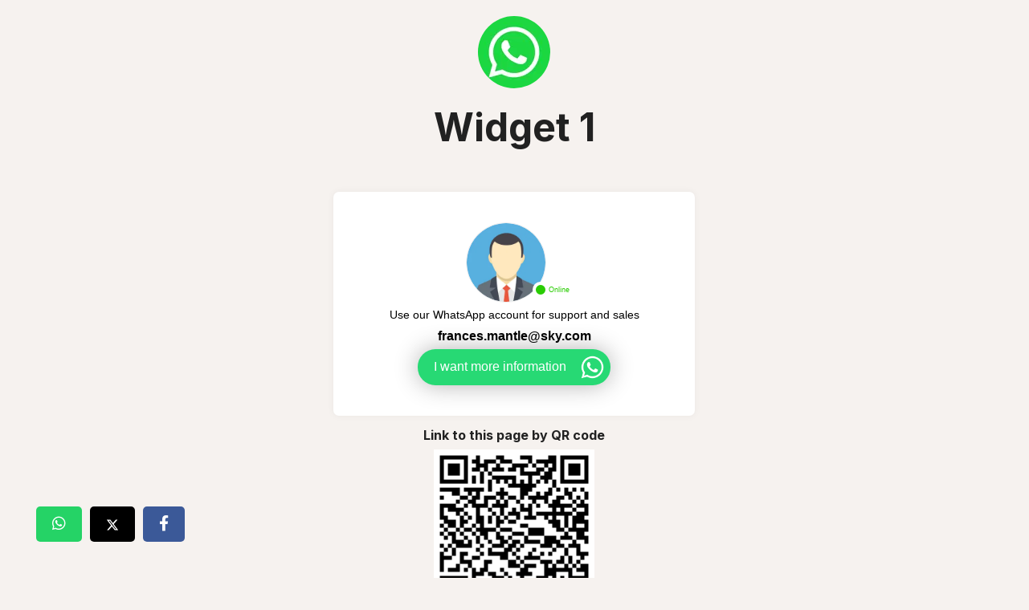

--- FILE ---
content_type: text/html; charset=UTF-8
request_url: https://services.tochat.be/whatsapp-business-directory/15de722d-5eec-43f9-b8cf-d2ad216a654f
body_size: 6133
content:
<!DOCTYPE html>
<html  lang="en"
>
    <head>
        <meta charset="UTF-8">
        <meta name="viewport" content="width=device-width, initial-scale=1.0">



                
            
            <title>WhatsApp Number of Widget 1</title>
                                                <link rel="canonical" href="https://services.tochat.be/whatsapp-business-directory/15de722d-5eec-43f9-b8cf-d2ad216a654f" />
                                        <meta name="description" content="">
        
                                                    <meta property="og:image" content="https://cdn.tochat.be/img/whatsapp-icon.png?width=300">
                                        <meta property="og:url"                content="https://services.tochat.be/whatsapp-business-directory/15de722d-5eec-43f9-b8cf-d2ad216a654f" />
                <meta property="og:type"               content="website" />
        <meta property="og:title"              content="Widget 1" />
        <meta property="og:description"        content="" />
                    <meta name="twitter:card" content="summary_large_image">
<meta name="twitter:title" content="Widget 1">
<meta name="twitter:description" content="">
<meta name="twitter:image" content="https://cdn.tochat.be/img/whatsapp-icon.png?width=300">                                                <link rel="stylesheet" href="/build/8125.905024ab.css"><link rel="stylesheet" href="/build/5691.6b0af2f4.css"><link rel="stylesheet" href="/build/3009.e6b8a51e.css">
                    
    <style>
        .card{
            background:inherit;
            border:0;
        }
        nav, .xccc {
            display: none !important;
        }

        .post, .name {
            font-weight: 200 !important;
        }

        body {
            height: 100%;
            background-color: #f6f2ef;
            background-repeat: repeat, no-repeat, no-repeat;
            background-size: 100px 100px, cover, cover;
            background-position: top left, center center, bottom center;
            background-attachment: fixed, fixed, fixed;
        }

        .myfooter {
            display: none;
        }

        .chatwith-person-big-person.svelte-1m2ks8y .singleperson .avatar .image-wrapper .avatar-pic {
            height: 100px;
            width: 100px;
            object-fit: cover;
        }

        .persondata > div:first-child {
        }

        .labels {
            visibility: hidden;
        }

        .default-landing-footer {
            display: flex;
            justify-content: center;
            align-items: center;
            min-height: 50px;
            margin-top: 20px;
            padding-left: 10px;
            padding-right: 10px;
            padding-bottom: 20px;
            padding-top: 20px;
        }

        .default-landing-legal {
            text-align: center;
        }

        .default-landing-content > * {
            font-weight: 400 !important;
            color: #212121;
        }

        .default-landing-description {
            max-width: 800px;
            margin-left: auto;
            margin-right: auto;
            text-align: center;
            font-size: 18px;
            padding-bottom: 20px;
        }


        /* LIST ELEMENTS STYLE PERSONALIZATION */

        p {
            /*   text-align: left;*/
        }

        .default-landing-description > ul {
            display: block;
            text-align: left;
            margin: 0 auto;
            padding-left: 0;
            list-style-position: outside;
            line-height: 2;
            margin-left: 2rem;
            word-break: break-word;
            overflow-wrap: break-word;
            white-space: normal;
        }

        .default-landing-description > ol {
            text-align: left;
            line-height: 2;
            list-style-position: outside;
        }

        .default-landing-description > ol li {
            list-style-type: none;
            counter-increment: item;
            text-indent: -2rem;
            word-break: break-word;
            overflow-wrap: break-word;
            white-space: normal;
        }

        .default-landing-description > ol li:before {
            content: counter(item);
            margin-right: 5px;
            font-size: 90%;
            vertical-align: middle;
            line-height: 2;
            background-color: #FAFAFA;
            color: #181818;
            font-weight: bold;
            padding: 3px 8px;
            border-radius: 3px;
        }

        #cancel-booking p {
            font-size: 20px;
        }

        

        div.legend div.read-more {
            display: none;
        }

        div.youtube-container{
            width:560px;
            margin: 0 auto;
        }
        div.read-more{
            margin-bottom: 15px;
        }
        @media only screen and (max-width: 560px) {
            div.youtube-container{
                width:100%;
                margin: 0 auto;
            }
        }

        @media only screen and (max-width: 768px) {
            div.legend p {
                display: none;
            }

            div.legend div.read-more {
                display: block;
            }

            div.legend p:first-child {
                display: block;
            }
        }

        @media only screen and ( max-width: 450px ) {

            div.card div.card-body div{
                float:left;
            }
            .default-landing-content h1{
                margin-top:0;
                font-size:25px!important;
                padding-bottom:0!important;
                margin-bottom:0!important;
            }
            .default-landing-content .legend{
                padding-top:15px!important;
            }

        }


    </style>



                
    <style>
        #footerModalTexts{
            text-align:center;
            background-color:rgba(0,0,0,0.8);
            width: 100%;
            padding:10px 0;
        }
        #footerModalTexts a{
            color:white!important;
            text-decoration: none;
            cursor: pointer;
            border:0;
        }
        #footerModalTexts a:hover{
            color:white!important;
            text-decoration: underline;
            cursor: pointer;
        }
        #modalPrivacityTermsCookies div p{
            text-align:left!important;
            color:#000!important;
            text-transform: none!important;

        }
    </style>

        <link rel="stylesheet" type="text/css" href="/css/style.css?yug7x">
        <link rel="stylesheet" type="text/css" href="https://tochat.be/css/style-home.css">
        <link rel="preconnect" href="https://fonts.gstatic.com">
        <link href="https://fonts.googleapis.com/css2?family=Inter:wght@100;200;300;400;500;600;700;800;900&display=swap" rel="stylesheet">

        
        
                                                                                                
                <!-- 2 -->
        






                <script>
            var the_message_cant_be_saved = "The message can not be saved";
            var nowLabel = "Now";
            var addLabel = "Add";
            var deleteLabel = "Delete";
        </script>

<style>
    @media only screen and (max-width: 500px){
        #footerModalTexts{
            font-size: 13px;
        }
    }

    .reviewContainer{
        margin: 20px auto;
        text-align: center;
        max-width:350px;
        width:80%;
        background: white;
        border-radius: 5px;
        padding: 20px 5px;
    }
    div.reviewContainer h3,
    div.reviewContainer h4{
        color:#000;
    }

    #reviewContainer1 a{
        display: inline-block;
        width: 70px; /* Adjust as needed */
        height: 70px; /* Adjust as needed */
        border-radius: 50%;
        text-align: center;
        line-height: 70px; /* Adjust as needed to match height */
        text-decoration: none;
        color:black;
        margin:0 10px;
    }
    #reviewContainer1 a i{
        line-height: inherit;
        vertical-align: middle;
        font-size:40px;
    }
</style>
        
</head>
<body >
            
            <div class="container">
                    <div class="default-landing-content isbee">
            <div class="card" style="width: 100%; margin:auto">
                <div class="card-body">
                    <div class="img text-center">
                        <img class="logoz"
                             style="border-radius: 100px"
                             src="https://cdn.tochat.be/img/whatsapp-icon.png?width=90" width="90" alt="Widget 1" />
                    </div>
                    <h1 class="title-h1 card-title text-center">  Widget 1</h1>
                </div>    
            </div>
           




        

        <div id="legend" class="default-landing-description card-text text-center legend">
            
            <div class="read-more" id="read-more">
                <a href="#" onclick="return readMoreLegend()">read more</a>
            </div>
                    </div>
                                    <div id="contact-us-landing-widgets">

                                    
    
            

                


<div class="agents-container" id="agents-container">
                    <script
                                defer data-active="true" data-widget-type="group"
                name="widgetScript"
                    data-cookie-override="true"
        
        src="https://widget.tochat.be/bundle.js?key=15de722d-5eec-43f9-b8cf-d2ad216a654f"></script>
        <div id="whatapp-people-widget"  style="margin-bottom: 15px"></div>
                                    <div class="qr-container">
                <h2 class="h6">Link to this page by QR code</h2>
                <img style="height: auto;margin: auto;display: block" width="200px"
                    height="200px" title="QR code"
                    src="[data-uri]"/>
            </div>
            </div>


    <style>
        .youtube-container {
            max-width: 560px;
            margin: 0 auto;
        }
        @media (max-width: 768px) {
            .youtube-container {
                max-width: 90vw;
            }
        }
    </style>
                            </div>
                            <div class="d-flex justify-content-center mt-5 block-buttons">
                                    <button type="button" class="btn px-4 p-3 btn-category" style="background-color: #f7f4ff;">
                        <a style="color: black;" class="category-btn" href=/whatsapp-business-directory/c/hospitality>Hospitality</a>
                    </button>
                                            <button type="button" class="btn  px-4 p-3 btn-category" style="background-color: #f7f4ff; color: black;">
                            <a style="color: black;" class="category-btn" href=/whatsapp-business-directory/c/hospitality/united-kingdom>United-kingdom</a>
                        </button>hit
                                                </div>
        
                            
<style>
    .related-businesses {
        text-align: center;
        margin-top: 40px;
        margin-bottom: 20px;
    }

    .related-title {
        font-size: 1.5rem;
        margin-bottom: 20px;
    }

    .related-businesses-list {
        display: flex;
        justify-content: center;
        gap: 20px;
        flex-wrap: wrap;
    }

    .related-business-card {
        background: #fff;
        border: 1px solid #ddd;
        border-radius: 10px;
        padding: 15px;
        max-width: 250px;
        width: 100%;
        box-shadow: 0 2px 4px rgba(0,0,0,0.1);
        text-align: center;
        transition: transform 0.2s ease;

        p{
            text-align: center;
        }
    }

    .related-business-card:hover {
        transform: scale(1.03);
    }

    .related-business-icon {
        max-height: 50px;
        margin-bottom: 10px;
    }

    .related-business-name {
        display: block;
        font-size: 1.1rem;
        margin-bottom: 8px;
        color: #333;
        text-decoration: none;
    }

    .related-business-legend {
        font-size: 0.9rem;
        color: #666;
    }

    /* Responsive */
    @media only screen and (max-width: 600px) {
        .related-businesses-list {
            flex-direction: column;
            align-items: center;
        }
    }
</style>        
                
        <div style="text-align: center; color:#ffffff;" class="labels">
            Category: 
        <a href="https://services.tochat.be/whatsapp-business-directory/c/hospitality">Hospitality</a>
                    | 
            <a href="https://services.tochat.be/whatsapp-business-directory/c/hospitality/united-kingdom">United Kingdom</a>
                    
                
    </div>
            </div>

                    </div>

    

                    
    <script>
    function modalPrivacityTermsCookies(tag){
        document.getElementById("modalPrivacityTermsCookies").classList.add("show");
        var a=document.getElementById(tag).offsetTop - 20;
        document.getElementById("modalPrivacityTermsCookies2").scrollTo(0, a);
        return false;
    }
    function closeModalPrivacityTermsCookies(){
        document.getElementById("modalPrivacityTermsCookies").classList.remove("show");
        return false;
    }
    </script>



    

            <!-- 3 -->
        
    
    <script type="application/ld+json">
    {
        "@context": "https://schema.org",
        "@type": "LocalBusiness",
        "name": "Widget\u00201",
                "telephone": "447738716620",
                        "url": "https\u003A\/\/services.tochat.be\/whatsapp\u002Dbusiness\u002Ddirectory\/15de722d\u002D5eec\u002D43f9\u002Db8cf\u002Dd2ad216a654f"
    }
</script>





        <script>

        if (document.getElementById("legend").children.length <= 2) {
            readMoreLegend();
        }

        function readMoreLegend() {
            document.getElementById('legend').classList.remove("legend");
            document.getElementById("read-more").style.display = 'none';
            return false;
        }
    </script>
                <script>
    function appointmentsRedirectConvertionTracking(){
        return true;
    }
</script>
            <script>
                function review(i){
                    if(i == 1){
                        document.getElementById("reviewContainer2").classList.remove("hide");
                        document.getElementById("reviewContainer1").classList.add("hide");
                        document.getElementById("experience").value='bad';
                    }else if(i == 2){
                        document.getElementById("reviewContainer2").classList.remove("hide");
                        document.getElementById("reviewContainer1").classList.add("hide");
                        document.getElementById("experience").value='normal';
                    }else if(i == 3){
                        document.getElementById("experience").value='good';
                        document.getElementById('formReview').submit();

                    }

                    return false;
                }

            </script>

            <div class="sdfweer">

        <div class="social-links">

            <!-- LinkedIn Share Link -->
            <a href="https://api.whatsapp.com/send?text=https%3A%2F%2Fservices.tochat.be%2Fwhatsapp-business-directory%2F15de722d-5eec-43f9-b8cf-d2ad216a654f" class="share-link whatsapp-share">
                <i class="fab fa-whatsapp"></i>
            </a>

            <!-- Twitter Share Link -->
            <a target="_blank" href="https://twitter.com/intent/tweet?url=https%3A%2F%2Fservices.tochat.be%2Fwhatsapp-business-directory%2F15de722d-5eec-43f9-b8cf-d2ad216a654f" class="share-link twitter-share">
                <svg xmlns="http://www.w3.org/2000/svg" height="16" width="16" viewBox="0 0 512 512" fill="#FFFFFF"><!--!Font Awesome Free 6.5.1 by @fontawesome -
            https://fontawesome.com License - https://fontawesome.com/license/free Copyright 2023 Fonticons, Inc.-->
                    <path d="M389.2 48h70
            .6L305.6
             224.2 487 464H345L233.7 318.6 106.5 464H35.8L200.7 275.5 26.8 48H172.4L272.9 180.9 389.2 48zM364.4 421.8h39.1L151.1 88h-42L364.4 421.8z"/>
                </svg>
            </a>

            <!-- Facebook Share Link -->
            <a target="_blank" href="https://www.facebook.com/sharer/sharer.php?u=https%3A%2F%2Fservices.tochat.be%2Fwhatsapp-business-directory%2F15de722d-5eec-43f9-b8cf-d2ad216a654f"
               class="share-link facebook-share">
                <i class="fab fa-facebook-f"></i>
            </a>


            <!-- Instagram Share Link -->
                                                
            <style>
                /* styles.css */
                .social-links {
                    display: flex;
                    justify-content: center;
                    padding: 20px;
                    margin: 0 20px;
                }

                .share-link {
                    text-decoration: none;
                    color: white !important;
                    padding: 10px 20px;
                    border-radius: 5px;
                    text-align: center;
                    margin: 5px;
                }

                .share-link:hover {
                    opacity: 0.8;
                }

                .whatsapp-share {
                    background-color: #25D366; /* WhatsApp brand color */
                }

                .twitter-share {
                    background-color: #000; /* Replace with X's brand color */
                }

                .facebook-share {
                    background-color: #3b5998;
                }

                .linkedin-share {
                    background-color: #0077b5;
                }

                .instagram-share {
                    background-color: #C13584;
                }

                .share-link i {
                }

                /* Optional: Adjust the size of the icons */
                .share-link .fab {
                    font-size: 1.2em; /* Adjust the size as needed */
                }

                share-link span {
                    margin-left: 8px;
                }

                .sdfweer {
                    position: relative;
                    z-index: 0;
                    left: 0;
                    bottom: 20px;
                    right: 20px;
                    text-align: right
                }

                @media screen and (min-width: 800px) {
                    .sdfweer {
                        position: sticky;
                        z-index: 0;
                        left: 0;
                        bottom: 20px;
                        right: 20px;
                        text-align: right
                    }

                    .social-links {
                        display: flex;
                        justify-content: right;
                        padding: 20px;
                        margin: 0 20px;
                    }
                }
            </style>

        </div>
    </div>

</body>
</html>


--- FILE ---
content_type: text/css
request_url: https://services.tochat.be/css/style.css?yug7x
body_size: 11085
content:
@import "./typography.css";

body {
    font-family: "Inter", sans-serif;
}

.h1,
.h2,
.h3,
.h4,
.h5,
.h6 {
    font-weight: 700;
}

h2,
h3,
h4,
h5,
h6 {
    font-weight: 700;
}

.category-btn:hover {
    text-decoration: none !important;
}

.block-buttons {
    gap: 1em;
}

@media screen and (max-width: 420px) {
    .block-buttons {
        flex-direction: column;
        align-items: center;
        row-gap: 1em;
    }
}

.btn-outline-light:not(:disabled):not(.disabled).active,
.btn-outline-light:not(:disabled):not(.disabled):active,
.show>.btn-outline-light.dropdown-toggle {
    color: blue !important;
    border-color: blue !important;
}

.text-vertical-align {
    width: fit-content !important;
}

/*label.btn {*/
/*    padding: 0 !important;*/
/*}*/

label [for="profile2_needHubspot"],
[for="profile2_needClientify"],
[for="profile2_needZoho"],
[for="profile2_needWhatsappApi"] {
    margin: 0 !important;
    width: fit-content !important;
    margin-left: 10px !important;
    margin-top: 7px !important;
}

#profile2_whatDoYouDo {
    margin-bottom: 10px !important;
}

.btn-group-toggle>.btn,
.btn-group-toggle>.btn-group>.btn {
    margin-bottom: -7px !important;
}

label [for="profile2_needHubspot"]:before,
[for="profile2_needClientify"]:before,
[for="profile2_needZoho"]:before,
[for="profile2_needWhatsappApi"]:before {
    display: none !important;
}

label [for="profile2_needHubspot"]:after,
[for="profile2_needClientify"]:after,
[for="profile2_needZoho"]:after,
[for="profile2_needWhatsappApi"]:after {
    display: none !important;
}

h1 {
    font-size: 48px;
    margin-block-start: 20px;
    margin-block-end: 10px;
}

.h1 {
    font-size: 2.25rem;
}

.h2,
h2 {
    font-size: 1.75rem;
}

.h3,
h3 {
    font-size: 1.5rem;
}

.container,
.container-md,
.container-sm {
    max-width: 1140px;
}

.btn {
    cursor: pointer;
}

.navbar {
    box-shadow: none;
    /* border-bottom: 1px solid #00bcbe;*/
    padding: 15px 15px;
}

.navbar-light .navbar-nav .nav-link {
    border: 0;
    color: #661aff;
}

/*
.navbar .nav-item:before {
    content: "|";
    display: inline-block;
    float: left;
    font-size: 12px;
    position: relative;
    top: 10px;
    color: #bbb;
}
*/

.navbar .nav-item:first-child:before {
    display: none;
}

button.navbar-toggler {
    padding: 0;
    border: 0;
    margin: 0;
}

span.navbar-toggler-icon {
    color: #661aff;
    font-size: 30px;
}

nav.nav.tabs ul {
    display: flex;
    justify-content: space-around;
    width: 97%;
    padding: 0;
    list-style: none;
    flex-flow: nowrap row;
    margin: 0 auto;
    align-items: flex-end;
}

nav.nav.tabs ul li {
    width: 100%;
    margin: 0 2px;
}

nav.nav.tabs ul li a {
    background: #eee;
    border: 1px solid #efeff2;
    border-bottom: 1px solid #efeff2;
    display: block;
    width: 100%;
    text-align: center;
    padding: 7px;
    -webkit-border-top-left-radius: 7px;
    -webkit-border-top-right-radius: 7px;
    -moz-border-radius-topleft: 7px;
    -moz-border-radius-topright: 7px;
    border-top-left-radius: 7px;
    border-top-right-radius: 7px;
    font-weight: 500;
    z-index: 1;
    position: relative;
    top: 1px;
}

nav.nav.tabs ul li a:hover {
    text-decoration: none;
}

nav.nav.tabs ul li:not(.active) a:hover {
    background: #ddd;
}

nav.nav.tabs ul li.active a {
    background: #fff;
    border: 1px solid #efeff2;
    border-bottom: 1px solid #fff;
}

.navbar .nav-item.hubspot-item:before {
    display: none;
}

.navbar-nav .nav-link.hubspot-btn {
    border: 1px solid;
    padding: 2px 9px;
    font-size: 12px;
    border-radius: 15px;
    margin-top: 8px;
    color: #fff;
    margin-left: 7px;
    display: table;
}

.navbar-nav .nav-link.hubspot-btn.off {
    border: 1px solid #ccc;
    color: #ccc;
}

.navbar-nav .nav-link.hubspot-btn.on {
    background: #00bcbe;
    border: 1px solid #00bcbe;
}

.button-wrapper {
    position: sticky;
    top: 0;
    background: #fafafa;
    z-index: 4;
    padding: 0.5em 0;
    display: flex;
    width: 100%;
    justify-content: flex-end;
}

.btn-green {
    background: #36c45b;
    border: #36c45b;
}

.navbar-collapse {
    padding: 1em 0;
}

@media (max-width: 1024px) {
    nav.nav.tabs ul {
        justify-content: flex-start;
    }

    nav.nav.tabs ul li {
        width: auto;
    }
}

/*@media (max-width: 768px) {*/
/*    #tabs {*/
/*        height: auto;*/
/*        !* max-height: 0px;*/
/*        overflow: hidden; *!*/
/*        transition: max-height 0.5s cubic-bezier(0, 1, 0, 1);*/
/*    }*/

/*    #tabs.show {*/
/*        max-height: 1000px;*/
/*        transition: max-height 1s ease-in-out;*/
/*    }*/

/*    nav.nav.tabs ul {*/
/*        flex-flow: wrap column;*/
/*        justify-content: flex-start;*/
/*        align-items: flex-start;*/
/*        margin-bottom: 1em;*/
/*    }*/

/*    nav.nav.tabs ul li {*/
/*        width: 100%;*/
/*    }*/

/*    nav.nav.tabs ul li a {*/
/*        text-align: left;*/
/*        border-radius: 0;*/
/*        border: 1px solid #ccc;*/
/*        border-bottom: 0;*/
/*    }*/

/*    nav.nav.tabs ul li:last-child a {*/
/*        border-bottom: 1px solid #ccc;*/
/*    }*/

/*    nav.nav.tabs ul li.active a {*/
/*        color: #fff;*/
/*        background: #00bcbe;*/
/*        border-bottom: 0;*/
/*        border: 1px solid #00bcbe;*/
/*    }*/
/*}*/

@media (max-width: 600px) {
    nav.nav.tabs ul li {
        margin: 0 1px;
    }

    nav.nav.tabs ul li a {
        padding: 5px 10px;
    }
}

.disimage {
    height: 64px;
    width: 64px;
    border-radius: 100px;
    margin-top: 15px;
    display: block;
}

/* Data grid container */
.data-grid-container {
    align-items: center;
}

.form-check {
    padding: 0;
}

.form-check-input {
    visibility: hidden;
    display: none;
}

.form-check-input+label {
    border: 1px solid #ccc;
    padding: 5px 20px;
    border-radius: 20px;
    cursor: pointer;
    font-weight: 500;
}

.form-check-input:checked+label {
    background: #00bcbe;
    border: 1px solid #00bcbe;
    color: #fff;
}

.form-check-input:checked+label:before {
    content: "\f058";
    font-family: Font Awesome\5 Free;
    display: block;
    float: left;
    margin-right: 7px;
    font-weight: 900;
}

/*
.tabs-wrapper {
    border: 1px solid #ccc;
    padding: 25px;
    border-radius: 5px;
    margin-bottom: 5em;
        background: #fff
}
*/

.tabs-wrapper {
    border: 1px solid #efeff2;
    padding: 25px;
    border-radius: 15px;
    background: #ffffff;
    margin-bottom: 2px;
    position: relative;
    overflow-y: scroll !important;
}

.tabs-wrapper tr:first-child td {
    border-top: 0;
}

.knowledge-container {
    /* padding-block */
}

.blk span.edit a {
    color: #00bcbe;
}

.blk:before {
    content: "\f0b2";
    font-family: Font Awesome\5 Free;
    display: block;
    float: left;
    margin-right: 7px;
    font-weight: 900;
    border-right: 1px solid #ccc;
    padding-right: 7px;
}

.img-wrapper {
    width: 60px;
    height: 60px;
    display: flex;
    justify-content: center;
    align-items: center;
    overflow: hidden;
    border-radius: 50%;
}

.img-wrapper img {
    height: 100%;
    width: auto;
    max-width: inherit;
}

select#clicker {
    border: 1px solid #ccc;
    border-radius: 3px;
    padding: 7px 5px 9px;
}

div.send {
    margin-top: 10px;
}

.addbtn {
    margin: 20px 0;
}

button.tooltip-btn {
    border: 0;
    background: transparent;
    color: #00bcbe;
    position: absolute;
    top: 38px;
    right: 20px;
}

.help-tooltip {
    position: absolute;
    background: rgba(0, 0, 0, 0.5);
    color: #fff;
    border-radius: 5px;
    padding: 5px 10px;
    font-size: 0.8em;
    right: 15px;
    top: 70px;
    opacity: 0;
    visibility: hidden;
    transition: opacity 0.25s ease-in-out;
    -moz-transition: opacity 0.25s ease-in-out;
    -webkit-transition: opacity 0.25s ease-in-out;
}

.help-tooltip:before {
    content: "";
    height: 0;
    border-left: 7px solid transparent;
    border-right: 7px solid transparent;
    border-bottom: 7px solid rgba(0, 0, 0, 0.5);
    top: -7px;
    position: absolute;
    right: 12px;
}

button.tooltip-btn:hover+.help-tooltip,
.help-tooltip:hover {
    opacity: 1;
    visibility: visible;
    transition: opacity 0.25s ease-in-out;
    -moz-transition: opacity 0.25s ease-in-out;
    -webkit-transition: opacity 0.25s ease-in-out;
}

input#whatsapp_number,
input#business_buttonMessage,
input#business_name,
input#business_widgetMessage {
    padding-right: 2.2em;
}

.btn-big {
    font-weight: bold;
    font-size: 1.2em;
    display: block;
    max-width: 390px;
    margin-bottom: 0;
}

.radio-button-wrapper {
    display: flex;
    justify-content: center;
    flex-flow: wrap;
}

.radio-button-wrapper .form-group {
    width: auto;
    float: left;
    margin-right: 30px;
}

.create-widget {
    margin-bottom: 2em;
}

.create-widget .form-group+small {
    margin-top: -13px;
    position: relative;
    display: block;
    margin-bottom: 15px;
    color: #999;
}

.btn-featured {
    background-color: #c1355d;
    border-color: #c1355d;
}

.btn-featured:hover {
    background: #999;
    border-color: #999;
}

.vueupload .form-items {
    width: 100%;
    border-bottom: 1px solid #ccc;
    float: left;
    padding-bottom: 2em;
    margin-bottom: 2em;
}

.vueupload .form-items h3 {
    font-size: 1.4em;
    font-weight: 700;
}

.addbtn {
    float: left;
    margin-right: 20px;
}

.vueupload .addbtn+.send {
    margin: 20px 0;
}

.bg-danger {
    background-color: #ffdddd !important;
    color: #e52121 !important;
}

.color-blue {
    color: #00bcbe;
}

.vich-image img {
    width: 200px;
    height: auto;
    margin-top: 10px;
    border: 1px solid #6fb7bc;
}

.button-header {
    color: #fff;
    background-color: #00bcbe;
    border-color: #00bcbe;
    border-radius: 50px;
    font-weight: bold;
    margin-left: 1.5em;
}

.button-header:hover {
    background-color: #999;
    border-color: #999;
    color: #fff;
}

form#form-login .form-wrapper,
form[name="profile"] {
    padding: 1.5em;
    margin: 1em 0;
    display: table;
    border-radius: 1px;
    box-shadow: none !important;
    width: 100%;
}

form[name="profile"] fieldset {
    border: 1px solid #e4e4e4;
    background: #fff;
    padding: 1em;
}

form[name="profile"] fieldset h4 {
    background: #eee;
    padding: 1em;
    font-size: 0.9em;
    font-weight: normal;
    color: #000;
}

form[name="profile"] .form-check.check-full {
    width: calc(100% - 124px);
}

form[name="profile"] button#profile_Submit {
    background: #661aff;
    border: 1px solid #661aff;
    display: table;
    margin: 1rem auto 0;
}

form[name="profile"] button#profile_Submit:hover {
    background: #999;
    border-color: #999;
}

@media (min-width: 992px) {
    .navbar-expand-lg {
        flex-flow: row wrap;
    }
}

@media (max-width: 991px) {
    .button-header {
        margin-left: 0;
    }

    .header-wrapper {
        width: 100%;
    }
}

@media (max-width: 576px) {
    .button-header {
        font-size: 13px;
        padding: 0.45em 0.75em;
    }
}

table a.btn.btn-primary {
    color: #5d5d5d;
    padding: 0.65em 1.25em 0.75em 1.25em;
    background: #efeff3;
    border-radius: 2em;
    font-size: 0.9em;
    border: 0;
}

table a.btn.btn-primary:hover {
    background: #d3d3d3;
}

.navbar-brand img {
    max-height: 50px;
}

/*table tr:last-child a.btn-primary {*/
/*    background: #661aff!important;*/
/*    color: #fff;*/
/*    padding: .375rem .75rem;*/
/*    font-size: 1rem;*/
/*    line-height: 1.5;*/
/*    border-radius: .25rem;*/
/*}*/

.table td {
    background: #ffffff;
    margin-bottom: 2px;
    border-bottom: 2px solid #fafafa;
    vertical-align: middle;
}

@media (max-width: 991px) {
    .table tr td:nth-of-type(6):not(.single-campaign-form td) {
        display: none;
    }
}

@media (max-width: 767px) {

    .table tr td:nth-of-type(2):not(.single-campaign-form td):not(.single-campaign-form td),
    .table tr td:nth-of-type(3):not(.single-campaign-form td):not(.single-campaign-form td),
    .table tr td:nth-of-type(4):not(.single-campaign-form td):not(.single-campaign-form td),
    .table tr td:nth-of-type(6):not(.single-campaign-form td):not(.single-campaign-form td),
    .table tr td:nth-of-type(7):not(.single-campaign-form td):not(.single-campaign-form td) {
        display: none;
    }
}

@media (max-width: 567px) {

    .table tr td:nth-of-type(2):not(.single-campaign-form td),
    .table tr td:nth-of-type(3):not(.single-campaign-form td),
    .table tr td:nth-of-type(4):not(.single-campaign-form td),
    .table tr td:nth-of-type(6):not(.single-campaign-form td),
    .table tr td:nth-of-type(7):not(.single-campaign-form td) {
        display: none;
    }

    .tabs-wrapper {
        padding: 20px;
    }

    .tabs-wrapper>h5.mt-3 {
        display: none;
    }

    .tabs-wrapper canvas#myChart {
        display: none !important;
    }

    .tabs-wrapper>.benchmark-container {
        display: none;
    }
}

/*.backend .table tr:last-child td {*/
/*	background: transparent!important;*/
/*}*/

.stipe-payment-page .container {
    margin-top: 3rem;
}

/** nuevo menu **/

body.backend {
    background: #fafafa;
}

.user-navbar {
    background: #fff;
    margin-bottom: 1em;
    -webkit-box-shadow: 0px 0px 7px 0px rgb(0 0 0 / 25%);
    -moz-box-shadow: 0px 0px 7px 0px rgba(0, 0, 0, 0.25);
    box-shadow: 0px 0px 7px 0px rgb(0 0 0 / 25%);
    padding: 0.5em 15px;
}

.user-navbar .container {
    display: block;
}

.user-navbar .navbar-brand {
    margin: 0;
}

.user-navbar .navbar-brand img {
    width: 100%;
}

.user-navbar .navbar-brand img.img-fluid.logo-chatwith {
    width: 40px;
}

.user-navbar ul.menu-header {
    padding: 0;
    list-style: none;
    margin: 0;
}

.user-navbar ul.menu-header li.nav-item a.nav-link {
    font-size: 0.85em;
    white-space: nowrap;
    color: #a1a1a1;
    display: flex;
    align-items: center;
    padding: 0.5rem;
    position: relative;
}

.user-navbar ul.menu-header li.nav-item a.nav-link:hover {
    color: #4d4d4d;
}

.user-navbar ul.menu-header li.nav-item a.nav-link:hover:after {
    content: "";
    border-bottom: 3px solid #661aff;
    width: 100%;
    position: absolute;
    bottom: -16px;
    left: 0;
}

.user-navbar ul.menu-header li.nav-item a.nav-link img {
    margin-right: 0.5em;
}

.user-navbar .btn-premium-account {
    background: #f9eacb;
    color: #661aff;
    padding: 0.5em 1.5em;
    border-radius: 50px;
    font-size: 0.8em;
}

.user-navbar .btn-premium-account:hover {
    background: #e9d7b3;
}

.user-navbar .btn-premium-account.is-premium {
    background: #e7ecfc;
}

.user-navbar .btn-premium-account.is-premium:hover {
    background: #c0cbed;
}

.user-navbar .user-wrapper:hover {
    text-decoration: none;
    cursor: pointer;
}

.user-navbar .user-wrapper i {
    color: #4d4d4d;
    margin-top: 3px;
}

.user-navbar .user-wrapper.on i {
    transform: rotate(180deg);
    position: relative;
}

.user-navbar .user-wrapper.on i:before {
    top: -7px;
    position: relative;
}

.account-container {
    position: relative;
}

.user-navbar span.account-label {
    width: 100%;
    display: block;
    color: #4d4d4d;
    font-weight: bold;
    font-size: 0.85em;
    line-height: 1.3em;
}

.user-navbar span.account-email {
    display: block;
    width: 100%;
    font-size: 0.8em;
    line-height: 1.3em;
    max-width: 150px;
    overflow: hidden;
}

div#user-submenu {
    position: absolute;
    background: #fff;
    top: 57px;
    width: 230px;
    height: auto;
    max-height: 0px;
    overflow: hidden;
    opacity: 0;
    -webkit-transition: all 0.5s ease-in-out;
    -moz-transition: all 0.5s ease-in-out;
    -ms-transition: all 0.5s ease-in-out;
    -o-transition: all 0.5s ease-in-out;
    transition: all 0.5s ease-in-out;
    -webkit-box-shadow: 0px 0px 8px 0px rgb(128 128 128 / 15%);
    -moz-box-shadow: 0px 0px 8px 0px rgba(128, 128, 128, 0.15);
    box-shadow: 0px 0px 8px 0px rgb(128 128 128 / 15%);
    border-radius: 4px;
    right: 0;
    z-index: 7;
}

div#user-submenu.show {
    max-height: 1500px;
    opacity: 1;
    -webkit-transition: all 0.5s ease-in-out;
    -moz-transition: all 0.5s ease-in-out;
    -ms-transition: all 0.5s ease-in-out;
    -o-transition: all 0.5s ease-in-out;
    transition: all 0.5s ease-in-out;
}

div#user-submenu ul.submenu {
    padding: 0;
    list-style: none;
}

div#user-submenu ul.submenu li.nav-item {
    border-bottom: 2px solid #fbfbfb;
    font-size: 0.9em;
    margin: 0;
}

div#user-submenu ul.submenu li.nav-item a.nav-link {
    color: #5d5d5d;
    padding: 0.85rem 1rem;
}

div#user-submenu ul.submenu li.nav-item a.nav-link:hover {
    color: #661aff;
}

div#user-submenu ul.submenu li.nav-item-message {
    padding: 5px;
}

div#user-submenu ul.submenu li.nav-item-message .nav-link {
    background: #f9eacb;
    padding: 1.25em 0.85em;
    font-size: 0.75em;
}

div#user-submenu ul.submenu li.nav-item-message.is-premium .nav-link {
    background: #e8edfd;
}

div#user-submenu ul.submenu li.nav-item.account-process {
    color: #5d5d5d;
    padding: 0.85rem 1rem;
    display: flex;
    flex-direction: column;
}

.account-process span.text {
    font-size: 0.65em;
    margin-bottom: 0.25em;
    width: 100%;
    color: #4d4d4d;
}

.account-process span.process-bar {
    width: 100%;
    border: 1px solid #eee;
    float: left;
    margin-bottom: 2px;
    padding: 2px;
    height: 12px;
    border-radius: 7px;
    overflow: hidden;
    position: relative;
}

.account-process span.process-bar:after {
    content: "";
    height: 6px;
    background: #f79999;
    position: absolute;
    top: 2px;
    border-radius: 6px;
    width: 20px;
    left: 2px;
}

.account-process.medium span.process-bar:after {
    width: calc(50% - 4px);
    background: #f7e299;
}

.account-process.full span.process-bar:after {
    width: calc(100% - 4px);
    background: #b6f799;
}

.user-wrapper .account-process {
    display: flex;
    position: relative;
}

.user-wrapper .account-process span.process-bar {
    width: 18px;
    height: 16px;
    border-radius: 15px;
    margin-left: 3px;
}

.user-wrapper .account-process span.process-bar:after {
    width: calc(100% - 4px);
    height: 10px;
}

.user-wrapper .account-process.full {
    display: none;
}

@media (max-width: 1024px) {
    .user-navbar ul.menu-header li.nav-item a.nav-link {
        padding: 0.5em 1.5em;
    }

    .user-navbar ul.menu-header li.nav-item a.nav-link span {
        display: none;
    }

    .user-navbar ul.menu-header li.nav-item a.nav-link img {
        margin: 0;
    }
}

@media (max-width: 992px) {
    .user-navbar span.account-email {
        max-width: 100px;
    }
}

@media (max-width: 768px) {
    .user-wrapper .account-process span.process-bar {
        position: absolute;
        left: -22px;
        background: #fff;
        bottom: -36px;
        width: 16px;
    }

    .user-navbar ul.menu-header li.nav-item a.nav-link {
        padding: 0.5em 0.75em;
    }

    .user-navbar .navbar-brand img.img-fluid {
        max-width: 125px;
    }
}

@media (max-width: 576px) {
    .user-navbar .btn-premium-account {
        font-size: 0.7em;
    }
}

/* upgrade plan */

h1.title-page {
    font-size: 3.5em;
    font-weight: 700;
    border: 0;
}

.box-wrapper-shadow {
    padding: 3em;
    background: #fff;
    border-radius: 5px;
    -webkit-box-shadow: 0px 0px 7px 0px rgb(0 0 0 / 5%);
    -moz-box-shadow: 0px 0px 7px 0px rgba(0, 0, 0, 0.5);
    box-shadow: 0px 0px 7px 0px rgb(0 0 0 / 5%);
}

.color-dark {
    color: #212121;
}

.disabled-text {
    color: #a5a5a5;
}

.btn-full {
    width: 100%;
    font-size: 1.15em;
}

.bg-purple {
    background-color: #661aff !important;
}

.text-purple {
    color: #661aff !important;
}

.border-purple {
    border-color: #661aff !important;
}

.btn.bg-purple:hover {
    background-color: #a5a5a5 !important;
}

.btn.border-purple:hover {
    border-color: #a5a5a5 !important;
}

.btn {
    padding: .5em 1.25em;
    border-radius: .5em;
    font-weight: bold;
}

.btn-primary {
    color: #fff;
    background-color: #661aff;
    border-color: #661aff;
}

.btn-primary.btn-outline-primary {
    color: #fff;
    background-color: transparent;
    border-color: #661aff;
    color: #661aff;
}

.btn-primary:hover,
.btn-primary:active,
.btn-primary:visited {
    color: #fff !important;
    /* background-color: #999; */
    background-color: rgba(102, 26, 255, 0.9) !important;
    /* border-color: #999; */
    border-color: rgba(102, 26, 255, 0.9) !important;
}

.btn-secondary {
    background: transparent;
    border: 1px solid;
    color: #661aff;
    border-color: #661aff;
}

.btn-secondary:hover {
    background: #661aff;
    color: #fff;
}

.btn-primary .new-tag,
.btn-secondary .new-tag {
    top: -5px;
    right: -5px;
}

.btn-delete {
    background: #f67367;
    color: #fff;
}

.btn-delete:hover {
    background: #e75446;
    color: #fff;
}

span.or {
    color: #dad9d9;
    text-align: center;
    width: 100%;
    position: relative;
    display: block;
}

span.or span.text {
    background: #fff;
    z-index: 0;
    position: relative;
    padding: 0.5em;
}

span.or:before {
    content: "";
    width: 100%;
    display: block;
    position: absolute;
    border-bottom: 1px solid;
    top: 12px;
}

@media (max-width: 768px) {
    .mobile-border-0 {
        border: 0 !important;
    }

    h1.title-page {
        font-size: 2.5em;
    }

    .box-wrapper-shadow {
        padding: 1.5em;
    }
}

/** MENU WIDGET **/

.menu-widget-wrapper {
    border-bottom: 5px solid #eff0f0;
    border-image: linear-gradient(#eff0f0, #fafafa00) 90;
}

.menu-widget li {
    margin-bottom: -2px;
    margin-right: 1em;
}

.menu-widget li a {
    display: block;
    padding: 1em 0.75em;
    color: #54585c;
    border-bottom: 2px solid transparent;
    position: relative;
    cursor: pointer;
    font-size: 14px;
}

.menu-widget li.back {
    margin-right: 0;
}

.menu-widget li.back a {
    margin-left: -48px;
    border: 0;
    border-radius: 25px;
    line-height: 38px;
    padding: 0;
    width: 38px;
    text-align: center;
    margin-top: 10px;
}

.menu-widget li.back a:hover {
    background: #661aff;
    color: #fff;
}

.menu-widget li a:hover {
    text-decoration: none;
    color: #2b3034;
    border-bottom-color: #2b3034;
}

.menu-widget li.active a,
.menu-widget li a.active {
    font-weight: 600;
    color: #2b3034;
    /*    border-bottom-color: #2b3034;*/
}

.menu-widget li a .circ {
    width: auto;
    height: 20px;
    background: #34b576;
    color: #fff;
    position: relative;
    padding: 2px 6px 1px;
    border-radius: 100px;
    font-size: 11px;
    z-index: 10;
    display: inline-block;
    margin-left: 0.35em;
    min-width: 20px;
    text-align: center;
    top: auto;
    right: auto;
}

.menu-widget li a .on {
    background: #34b576;
    height: 18px;
    min-width: 10px;
    margin-left: 0;
    font-size: 9px;
}

.menu-widget li a .off {
    background: #cccccc;
    height: 18px;
    min-width: 10px;
    margin-left: 0;
    font-size: 9px;
}

.menu-widget {
    justify-content: space-between;
    align-items: center;
    margin: 0;
    gap: 10px;
}

.menu-widget li {
    padding-left: 5px;
    padding-right: 5px;
}

.menu-widget li.active {
    background: rgb(239, 240, 240);
    border-top-left-radius: 10px;
    border-top-right-radius: 10px;
}

.menu-widget li a {
    padding-left: 0px;
    padding-right: 0px;
}

ul.buttons li {
    margin-left: 0.5em;
}

ul.buttons li a.button {
    color: #5d5d5d;
    padding: 0.65em 1.25em 0.75em 1.25em;
    background: #efeff3;
    border-radius: 2em;
    font-size: 0.9em;
    cursor: pointer;
}

ul.buttons li a.button .icon {
    width: 20px;
    margin-right: 0.25em;
}

ul.buttons li a.button:hover {
    color: #2b3034;
    text-decoration: none;
}

ul.buttons li a.button.button-transparent {
    background: transparent;
}

img#imgWhatsappIcon,
#modalWhatsappIcon div.choose li a img {
    background-color: #1cd741;
}

#easyWellcome,
#modalBackgroundImage,
#modalBanner,
#modalPreview,
#modalReturningBanner,
#modalWhatsappIcon,
#modalIcon,
#modalPrivacityTermsCookies,
#modalLink,
#modalCodeAgent,
#modalCallback,
#modalCallbackCampaign,
#modalEditAudienceName,
#modalCode1,
#modalCode {
    position: fixed;
    width: 100%;
    height: 100%;
    z-index: 100;
    top: 0;
    left: 0;
    align-items: center;
    justify-content: center;
    display: flex;
    -webkit-transition: all 0.5s ease-in-out;
    -moz-transition: all 0.5s ease-in-out;
    -ms-transition: all 0.5s ease-in-out;
    -o-transition: all 0.5s ease-in-out;
    transition: all 0.5s ease-in-out;
    overflow: hidden;
    opacity: 0;
    visibility: hidden;
}

#modalBackgroundImage {
    padding-top: 0;
}

#modalBackgroundImage div.code-wrapper {
    min-width: 70vw;
    min-height: 70vh;
    padding-bottom: 30px;
}




#easyWellcome.show,
#modalPreview.show,
#modalBackgroundImage.show,
#modalBanner.show,
#modalReturningBanner.show,
#modalWhatsappIcon.show,
#modalIcon.show,
#modalPrivacityTermsCookies.show,
#modalLink.show,
#modalCallback.show,
#modalCallbackCampaign.show,
#modalEditAudienceName.show,
#modalCode1.show,
#modalCode.show,
#modalCodeAgent.show {
    opacity: 1;
    visibility: visible;
    -webkit-transition: all 0.5s ease-in-out;
    -moz-transition: all 0.5s ease-in-out;
    -ms-transition: all 0.5s ease-in-out;
    -o-transition: all 0.5s ease-in-out;
    transition: all 0.5s ease-in-out;
    z-index: 999999;
}

#modalPrivacityTermsCookies.show {
    background: rgba(0, 0, 0, 0.8);
}

.code-wrapper {
    max-width: 550px;
    background: #fff;
    padding: 1em 2em;
    width: 95%;
    -webkit-box-shadow: 0px 10px 50px 0px rgba(0, 0, 0, 0.25);
    -moz-box-shadow: 0px 10px 50px 0px rgba(0, 0, 0, 0.25);
    box-shadow: 0px 4px 4px rgba(0, 0, 0, 0.25);
    border-radius: 5px;
    position: relative;
}

.close-modal,
#close-modal {
    position: absolute;
    right: 15px;
    top: 10px;
    border-radius: 0.25em;
    cursor: pointer;
}

#easyWellcome div p {
    font-size: 16px;
}

span#copiedKeyNumber,
span#copiedAgent,
span#copied {
    display: table;
    margin: auto;
    margin-top: -10px;
    font-size: 0.75em;
    color: green;
    opacity: 0;
    -webkit-transition: all 0.5s ease-in-out;
    -moz-transition: all 0.5s ease-in-out;
    -ms-transition: all 0.5s ease-in-out;
    -o-transition: all 0.5s ease-in-out;
    transition: all 0.5s ease-in-out;
}

span#copiedKeyNumber.show,
span#copiedAgent.show,
span#copied.show {
    opacity: 1;
    -webkit-transition: all 0.5s ease-in-out;
    -moz-transition: all 0.5s ease-in-out;
    -ms-transition: all 0.5s ease-in-out;
    -o-transition: all 0.5s ease-in-out;
    transition: all 0.5s ease-in-out;
}

ul.buttons li a.button#menu-button {
    font-size: 1.25em;
    padding: 0;
    width: 36px;
    display: block;
    text-align: center;
    line-height: 32px;
    background: #efeff3;
    margin-top: -4px;
}

div#menu-mobile {
    padding: 0;
    background: #fff;
    position: absolute;
    top: 38px;
    -webkit-box-shadow: 0px 0px 8px 0px rgb(128 128 128 / 15%);
    -moz-box-shadow: 0px 0px 8px 0px rgba(128, 128, 128, 0.15);
    box-shadow: 0px 0px 8px 0px rgb(128 128 128 / 15%);
    border-radius: 4px;
    min-width: 200px;
    right: 0;
    height: auto;
    max-height: 0px;
    overflow: hidden;
    opacity: 0;
    -webkit-transition: all 0.5s ease-in-out;
    -moz-transition: all 0.5s ease-in-out;
    -ms-transition: all 0.5s ease-in-out;
    -o-transition: all 0.5s ease-in-out;
    transition: all 0.5s ease-in-out;
    z-index: 6;
    visibility: hidden;
}

div#menu-mobile.on {
    max-height: 1500px;
    opacity: 1;
    -webkit-transition: all 0.5s ease-in-out;
    -moz-transition: all 0.5s ease-in-out;
    -ms-transition: all 0.5s ease-in-out;
    -o-transition: all 0.5s ease-in-out;
    transition: all 0.5s ease-in-out;
    visibility: visible;
    z-index: 6;
}

@media only screen and (max-width: 991px) {
    div#menu-mobile.on {
        z-index: 90;
    }
}

div#menu-mobile .menu-widget li {
    display: block !important;
    border-bottom: 2px solid #eff0f0;
    margin: 0;
}

div#menu-mobile .menu-widget li a {
    padding: 0.75em 1em;
    font-size: 0.9em;
    border: 0;
}

div#menu-mobile .menu-widget li a:hover {
    color: #661aff;
}

@media (max-width: 1400px) {
    .menu-widget li.back {
        margin-right: 1em;
    }

    .menu-widget li.back a {
        margin-left: 0;
    }
}

@media (max-width: 991px) {
    .menu-widget li:not(.back) {
        display: none;
    }
}

/* LISTADO WIDGETS*/

h1.title-page-small {
    font-weight: 500;
    border: 0;
}

a.heading-button {
    font-size: 14px;
}

a.heading-button img {
    max-width: 15px;
    position: relative;
    margin-top: -3px;
}

.widget-wrapper {
    border: 1px solid #efeff2;
    border-radius: 0 0 15px 15px;
    padding: 1.5em 1.5em 1em;
    overflow: hidden;
    height: 100%;
    position: relative;
    background: #fff;
}

.footer-widget-tag {
    margin-top: 1em;
}

.footer-widget-tag .get-code-button {
    background-color: orange;
    color: white;
}



.widget-wrapper h3.widget-title {
    /* font-weight: 500;
    font-size: 1.35em; */
    color: #000;
}

.widget-wrapper h3.widget-title a {
    color: #000;
}

.widget-wrapper p.widget-message {
    color: #999999;
    font-size: 0.85em;
    line-height: 1.25rem;
}

.widget-wrapper .agents .agent {
    display: flex;
    flex-flow: nowrap row;
    align-items: center;
    margin-bottom: 1em;
}

.widget-wrapper .agents .agent .agent-image-link {
    width: 30px;
    height: 30px;
    overflow: hidden;
    border-radius: 15px;
    margin-right: 0.5em;
    display: flex;
    align-items: center;
    justify-content: center;
    border: 1px solid #efeff2;
    background: #fff;
}

.widget-wrapper .agents .agent .agent-image-link img.agent-image {
    height: 100%;
    max-width: initial;
}

.widget-wrapper .agents .agent a {
    color: #000;
    font-size: 0.9em;
    font-weight: 500;
}

.widget-wrapper .agents .agent .agent-image-link+.agent-image-link {
    margin-left: -22px;
}

.get-tag-button,
.get-code-button {
    display: inline-block;
    padding: 5px 15px;
    border-radius: 25px;
    transition: opacity 0.3s ease-in-out;
    width: fit-content;
    text-align: center;
    background-color: #f4f6fd;
    color: rgb(152 105 247);
}

.get-code-button:hover {
    color: rgb(174 141 241);
    text-decoration: none;
    opacity: 0.9;
    cursor: pointer;
}

.footer-widget {
    /*position: absolute;
    bottom: 0;
    width: calc(100% - 3em);*/
    width: 100%;
    border-top: 1px solid #e5e5e5;
    padding: 1em 0;
}

.footer-widget a {
    cursor: pointer;
    font-size: small;
    text-decoration: none;
}

.footer-widget a.draft {
    color: #5d5d5d;
}

.footer-widget a.draft img {
    position: relative;
    top: -2px;
}

.footer-widget .tags {
    margin-top: 0.4rem !important
}

.footer-widget .tags span {
    color: white;
    margin: 0 2px 5px 0;
}

.myNewFooter {
    color: #8e8d8d;
    display: flex;
    flex-direction: column;
    justify-content: center;
    align-items: center;
    gap: 5px;
}

.myNewFooter p {
    padding: 0;
    margin: 0;
}

div.mini-menu {
    position: absolute;
    bottom: 0;
    padding: 0;
    background: #fff;
    /* top: calc(100% + 5px); */
    -webkit-box-shadow: 0px 0px 8px 0px rgb(128 128 128 / 15%);
    -moz-box-shadow: 0px 0px 8px 0px rgba(128, 128, 128, 0.15);
    box-shadow: 0px 0px 8px 0px rgb(128 128 128 / 15%);
    border-radius: 4px;
    width: 180px;
    /* right: 15px; */
    height: auto;
    max-height: 0px;
    overflow: hidden;
    opacity: 0;
    -webkit-transition: all 0.5s ease-in-out;
    -moz-transition: all 0.5s ease-in-out;
    -ms-transition: all 0.5s ease-in-out;
    -o-transition: all 0.5s ease-in-out;
    transition: all 0.5s ease-in-out;
    z-index: 5;
    visibility: hidden;
    margin-left: 75px;
}

div.mini-menu.show {
    max-height: 1500px;
    opacity: 1;
    -webkit-transition: all 0.5s ease-in-out;
    -moz-transition: all 0.5s ease-in-out;
    -ms-transition: all 0.5s ease-in-out;
    -o-transition: all 0.5s ease-in-out;
    transition: all 0.5s ease-in-out;
    visibility: visible;
}

div.mini-menu ul li {
    display: block !important;
    border-bottom: 2px solid #fbfbfb;
    margin: 0;
}

div.mini-menu ul li.nav-item-message {
    background-color: #faf4b4;
}

div.mini-menu ul li.nav-item-message a {
    font-size: 0.75em;
    color: #661aff;
}

div.mini-menu ul li a {
    padding: 0.5em 1em;
    font-size: 0.8em;
    border: 0;
    display: block;
    color: #5d5d5d;
}

div.mini-menu ul li a:hover {
    color: #661aff;
}

div#menu-mobile .menu-widget li:last-child,
div.mini-menu ul li:last-child {
    border-bottom: 0;
}

.widget-wrapper.disabled {
    background: #f3f3f6;
    min-height: 260px;
}

.widget-wrapper.disabled .footer-widget {
    background-color: #fff;
    width: 100%;
    left: 0;
    padding: 1em;
}

.widget-wrapper.disabled h3.widget-title a {
    color: #787879;
}

.widget-wrapper.disabled p.widget-message {
    color: #acacae;
}

/** AGENTS **/

.h1-small {
    padding: 0;
    font-size: 1.5em;
    border: 0;
}

.h1-small+a.back-btn {
    font-size: 0.9em;
}

.agent-item-wrapper {
    background: #ffffff;
    margin-bottom: 2px;
    position: relative;
}

.agent-item-wrapper i.handle:hover {
    cursor: pointer;
}

/*
.agent-item-wrapper:before {
    content: "\f142";
    font-weight: 900;
    font-family: FontAwesome;
    position: absolute;
    color: #ddd;
    margin-left: -5px;
}
*/
.agent-item-wrapper span.agent-phone,
.agent-item-wrapper span.hits,
.agent-item-wrapper span.agent-name {
    font-size: 0.9em;
    color: #303337;
    font-weight: 500;
}

.agent-item-wrapper span.agent-name {
    font-size: 0.9em;
    color: #303337;
    font-weight: 500;
    display: inline-block;
    /*max-width: 7rem;*/
    overflow: hidden;
    /*text-overflow: ellipsis;*/
    white-space: nowrap;
    vertical-align: middle;
}

.agent-submenu a,
.agent-item-wrapper .buttons a {
    font-size: 0.9em;
    color: #5d5d5d;
    padding: 0.4em 0.5em;
    background: #efeff3;
    border-radius: 2em;
    cursor: pointer;
    white-space: nowrap;
    margin-right: 0.5em !important;
}

.agent-submenu a:hover,
.agent-item-wrapper .buttons a:hover {
    color: #2b3034;
    text-decoration: none;
}

.agent-item-wrapper .border-left {
    border-width: 2px;
    border-color: #f6f6f8 !important;
}

.agent-item-wrapper span.agent-name span {
    margin-left: 0.5em;
    color: #b8b9ba;
}

@media (max-width: 767px) {
    .agent-item-wrapper .border-left {
        border: 0 !important;
    }
}

@media (max-width: 576px) {

    .agent-item-wrapper span.agent-phone,
    .agent-item-wrapper span.hits,
    .agent-item-wrapper span.agent-name,
    .agent-item-wrapper span.agent-name,
    .agent-item-wrapper .buttons a {
        font-size: 1.2em;
    }

}

/* .form-group label,
.agent-form label,
.agent-form .enableOptimes legend {
    margin: 1em 0 .25em;
    font-weight: bold;
    color: #262626;
    font-size: .9em;
} */

.form-group {
    margin-bottom: 0.5em;
    clear: left;
}

label[for="business_color"] {
    margin-right: 1em;
    float: left;
}

input[type="color"] {
    -webkit-appearance: none;
    border: none;
    width: 32px;
    height: 32px;
    border: 3px solid #fff;
    padding: 0;
    border-radius: 50%;
    overflow: hidden;
    position: relative;
    -webkit-box-shadow: 0px 0px 5px 0px rgb(0 0 0 / 25%);
    -moz-box-shadow: 0px 0px 5px 0px rgba(0, 0, 0, 0.25);
    box-shadow: 0px 0px 5px 0px rgb(0 0 0 / 25%);
    top: 8px;
    cursor: pointer;
}

input[type="color"]::-webkit-color-swatch-wrapper {
    padding: 0;
}

input[type="color"]::-webkit-color-swatch {
    border: none;
}

label[for="business_color"] {
    margin-right: 20px;
    float: left;
}

.form-check+.form-text {
    margin-top: -8px;
}

fieldset,
fieldset.form-group {
    border: 1px solid #ced4da;
    padding: 1em 1.5em;
    margin: 1em 0;
    border-radius: 0.5em;
    background: transparent;
}

/*
@media only screen and (max-width: 500px) {
    fieldset,
    fieldset.form-group {
        padding-inline: 5px!important;
    }
}

@media screen and (min-width : 768px) and  (max-width : 1184px) {
    fieldset,
    fieldset.form-group {
        padding-inline: 4px!important;
    }
} */

fieldset legend,
fieldset.form-group legend {
    width: auto;
    padding: 0 0.5em;
    font-weight: bold;
    color: #262626;
    font-size: 0.9em;
}

.agent-form small.form-text.text-muted,
.agent-form .form-group+small {
    color: silver !important;
    font-size: 0.8em;
    width: 100%;
    display: block;
    margin: 4px 0;
}

.agent-form #whatsapp_icon_help {
    margin: 0.5em 0 0.25em 0;
}

.agent-form .form-control {
    width: 100%;
    font-size: 16px;
    color: #262626;
    border: 2px solid #e5e5e5;
    border-radius: 0.25rem;
}

.agent-form select.form-control {
    padding: 0.175rem 0.375rem;
}

.w-auto {
    width: 100% !important;
}

.agent-form .enableOptimes label,
.agent-form .enableOptimes legend {
    margin: 0;
}

.custom-file,
.custom-file-input {
    height: 68px;
}

.vich-file a {
    font-size: 14px;
}

.maximum-file-size-p {
    margin-top: 5px;
}

button.tooltip-btn {
    color: #661aff;
    top: 44px;
    right: 20px;
    font-size: 13px;
    padding: 0.25em;
}

.agent-form .upload-field .custom-file label.custom-file-label {
    margin: 0;
}

.form-check-input:checked+label,
.form-check-input+label {
    border-radius: 0;
    border: 0;
    background: transparent;
    font-weight: 500;
    font-size: 0.9em;
    width: auto;
    color: #3d4e5b;
    margin-bottom: 1em;
    padding: 0;
    position: relative;
}

.form-check-input:checked+label:after,
.form-check-input+label:after {
    content: "";
    position: absolute;
    display: block;
    width: 52px;
    height: 28px;
    background: #bbb;
    right: -70px;
    top: -3px;
    border-radius: 20px;
    margin-bottom: 10px;
}

.form-check-input:checked+label:before,
.form-check-input+label:before {
    position: absolute;
    content: "";
    display: block;
    width: 22px;
    height: 22px;
    background: #fff;
    right: -43px;
    z-index: 1;
    top: 0px;
    border-radius: 15px;
    transition: right 0.25s ease-in-out;
    -moz-transition: right 0.25s ease-in-out;
    -webkit-transition: right 0.25s ease-in-out;
}

.form-check-input:checked+label:before {
    right: -74px;
    transition: right 0.25s ease-in-out;
    -moz-transition: right 0.25s ease-in-out;
    -webkit-transition: right 0.25s ease-in-out;
}

.form-check-input:checked+label:after {
    background: #661aff;
}

.custom-file+.form-text.text-muted {
    position: relative;
    margin: 2.25em 0 0;
    font-size: 0.7em;
}

.full-checks .form-check label {
    width: calc(100% - 100px);
}

.agent-form .enableOptimes>div.col-md-12>fieldset.form-group>legend {
    /* display: none; */
}

.agent-form div#whatsapp_optimes {
    padding: 0;
}

.agent-form .optimesx>fieldset {
    border: 1px solid #e4e4e4;
    background: #fff;
}

.btn-update {
    border-radius: 4px;
    padding: 0.75em 2.5em;
}

.agent-form .optimesx>fieldset>div div:first-child,
.agent-form .optimesx>fieldset>div div:last-child {
    width: 100%;
}

.agent-form .optimesx>fieldset>div>* {
    width: 50%;
}

.agent-form .optimesx>fieldset>div>fieldset {
    margin-top: 0.5em;
}

.agent-form .optimesx>fieldset>div>fieldset .form-inline {
    display: flex;
    flex-flow: nowrap row;
    padding: 0;
}

.preview-wrapper {
    border: 2px dashed #87a2fc;
    border-radius: 15px;
    padding: 8em 2em 0;
    background: #f3f3f6;
    position: relative;
    min-height: 500px !important;
    background: url('/img/test-widget-click-here.png') no-repeat;
    background-position: left 10px bottom 10px;
}

.preview-wrapper .btn-refresh {
    position: absolute;
    top: 1em;
    left: 50%;
    background: #fafafa;
    color: #5d5d5d;
    margin-left: -55px;
}

/*.form-check-input:checked + label, .form-check-input + label {*/
/*    width: 0 !important;*/
/*    text-align: center !important;*/
/*}*/

.border-grey {
    border-color: #aaaaaa;
}

.custom-text-color {
    color: #aaa !important;
    font-weight: 600 !important;
    font-size: 1em !important;
}

.border-grey:hover {
    border-color: #aaaaaa;
}

/*@media screen and (max-width: 500px) {*/
/*    .form-check-input:checked + label, .form-check-input + label {*/
/*        width: 26.6rem !important;*/
/*        text-align: center !important;*/
/*    }*/
/*}*/

.preview-wrapper .btn-refresh:hover {
    background: #eeeeee;
}

ul.copy-links {
    display: flex;
    justify-content: space-around;
    padding: 0;
    list-style: none;
    margin: 1.5em 0;
    flex-flow: wrap row;
}

ul.copy-links li {
    margin: 0 1em;
    text-align: center;
    font-size: 0.9em;
}

ul.copy-links li a {
    color: #661aff !important;
    cursor: pointer;
}

ul.copy-links li a:hover {
    color: #666 !important;
}

/****/

.checklist-horizontal div#whats_app_api_configuration_verifyWhatsAppNumber {
    display: flex;
}

.checklist-horizontal label.form-check-label,
.checklist-horizontal+.last .form-check label {
    /* width: auto%; */
    width: auto;
    position: relative;
    padding-right: 64px;
    color: #3d4e5b;
}

.checklist-horizontal label.form-check-label:before,
.checklist-horizontal+.last .form-check label:before {
    right: 26px;
    color: #3d4e5b;
}

.checklist-horizontal label.form-check-label:after,
.checklist-horizontal+.last .form-check label:after {
    right: 0;
    color: #3d4e5b;
}

.checklist-horizontal+.last .form-check .form-check-input:checked+label:before {
    right: -3px;
}

.checklist-horizontal .form-check {
    margin-right: 2em;
    margin-bottom: 1em;
}

.checklist-horizontal .last .form-check {
    margin-right: 0;
}

.checklist-horizontal .form-check-input:checked+label:before {
    right: -3px;
}

form[name="whats_app_api_configuration"] fieldset {
    border: 1px solid #e9e9e9;
    border-radius: 5px;
    padding: 1em 1.5em 0;
    margin-bottom: 2.5em;
}

form[name="whats_app_api_configuration"] legend {
    width: auto;
    font-size: 0.9em;
    font-weight: bold;
    color: #262626;
}

.label-no-margin label {
    margin: 0 !important;
}

@media (max-width: 768px) {

    #whats_app_api_configuration_amountAgents,
    #whats_app_api_configuration_amountAgents+.checklist-horizontal {
        width: 100%;
    }

    ul.buttons li a.button {
        padding: 0.65em 1em 0.75em 1em;
        font-size: 0.8em;
    }

    h1.title-page-small {
        font-size: 2.25em;
    }
}

@media (max-width: 576px) {
    .checklist-horizontal .form-check {
        width: 100%;
        margin-right: 0;
        margin-bottom: 0.5em;
    }

    .checklist-horizontal label.form-check-label,
    .checklist-horizontal+.last .form-check label {
        text-align: left;
        width: auto;
    }

    div#whats_app_api_configuration_verifyWhatsAppNumber .form-check {
        margin-right: 2em;
    }

    h1.title-page-small {
        font-size: 1.75em;
    }
}

.hide {
    display: none;
}

.modal div.upload {
    padding: 60px 30px 30px 30px;
    text-align: center;
}

.modal div.choose {
    padding: 30px 0;
    text-align: center;
    height: 59vh;
    width: 100%;
}

@media only screen and (max-width: 434px) {
    .modal div.choose {
        height: 56vh;
    }
}

.modal div.choose a {
    border: 2px solid #cccccc;
    border-radius: 5px;
}

/** PAGINADOR **/

ul.pagination {
    justify-content: center;
    align-items: center;
    font-size: 0.8em;
    margin: 1.5em 0 0;
    flex-wrap: wrap;
}

a.page-link {
    color: #5d5d5d;
    border: 0;
    background: transparent;
    padding: 0;
    line-height: 30px;
    min-width: 30px;
    text-align: center;
    border-radius: 20px;
    padding: 0 10px;
}

.page-item.active .page-link {
    border: 0;
    background: #661aff;
    border-radius: 18px;
    text-align: center;
    padding: 0;
    line-height: 30px;
}

span.page-link {
    min-width: 30px;
    font-weight: bold;
}

li.page-item {
    margin: 0 0.25em;
}

.page-item:last-child .page-link {
    border-top-right-radius: 18px;
    border-bottom-right-radius: 18px;
}

.page-item.disabled .page-link {
    background: #efeff3;
    border: 0;
    border-radius: 18px;
    font-weight: normal;
}

/* BUSSINES DIRECTORY */

.card.bussines-wrapper {
    border: 1px solid #efeff2;
    border-radius: 15px;
    padding: 1.5em 1em;
    overflow: hidden;
    height: 100%;
    position: relative;
    background: #fff;
}

.card.bussines-wrapper .card-body {
    padding: 0.75em;
}

.img-bussines {
    width: 100px;
    height: 100px;
    display: block;
    margin: 0.5em auto;
    border-radius: 100px;
    object-fit: cover;
    border: 1px solid #ccc;
}

.card.bussines-wrapper h3.bussines-name {
    font-size: 1em;
    font-weight: 600;
}

.card.bussines-wrapper h3.bussines-name a {
    //color: #000;
}

.card.bussines-wrapper .bussines-message {
    font-size: 0.8em;
}

.card.bussines-wrapper span.clicks {
    width: auto;
    position: relative;
    font-size: 0.75em;
}

/** DASHBOARD **/

.services-cards .card,
.payments-card.card,
.dashboard-cards .card {
    border-color: #efeff2;
    background: #fff;
    border-radius: 15px;
    color: #262626;
    text-align: center;
    font-size: 0.8em;
}

.services-cards .card {
    max-width: 396px;
    display: flex;
    align-items: center;
    justify-content: center;
    flex-grow: 1;
}

.services-cards>div>div.card>a>img {
    margin: 30px auto 0 !important;
}

.dashboard-cards .card span.clicks-number {
    display: block;
    /* text-align: left; */
    font-size: 2em;
    font-weight: 600;
    line-height: 0.95em;
}

.dashboard-cards .card span.clicks-label {
    display: block;
    /* text-align: left; */
    font-size: 0.8em;
}

.data-grid-container .card {
    min-inline-size: 8.75rem;
    margin-block: 0.5rem;
}

.data-grid-container .form-inline {
    justify-content: center;
    align-items: center;
    text-align: center;
}

.data-grid-container .form-alignment-container {
    justify-content: center;
}

.data-grid-container .form-inside-container {
    display: flex;
    flex-direction: column;
    gap: 10px;
    max-inline-size: 500px;
}

.payments-card.card span.label-card {
    display: block;
    font-size: 0.8rem;
    font-weight: 600;
    margin-bottom: 2em;
}

.payments-card.card span.payments-value {
    font-size: 1rem;
    font-weight: 600;
    line-height: 0.75em;
}

.payments-card.card span.payments-value span.symbol {
    font-size: 1rem;
    padding-left: 0.2rem;
    font-weight: 500;
}

@media (max-width: 991px) {
    .services-cards div:nth-of-type(4) div img {
        /* height: auto!important;
        width: 100%!important; */
    }
}

@media (max-width: 768px) {
    .services-cards div:nth-of-type(4) div img {
        /* height: 70px!important;
        width: auto!important; */
    }
}

@media (max-width: 576px) {
    .services-cards {
        /* justify-content: center; */
        display: none;
    }

    .services-cards>div {
        display: flex;
        justify-content: center;
    }

    /* Adjust logo padding top and bottom*/
    .services-cards>div>div.card>a>img {
        margin: 10px auto 10px !important;
    }

    /* Quit margin top*/
    .services-cards .card-body {
        padding: 0 1.25rem 20px;
    }
}

/* Hide "Invite your team" and "Get your..." on tablet and desktop */
@media (max-width: 991px) {
    div.invite-team {
        display: none;
    }
}

/* Center "Unlock your premium account and accomplish so much more!" container in Services Payments */
.presubscription {
    display: flex;
    flex-direction: column;
    align-items: center;
}

.presubscription>div {
    flex: 0;
}

.choose-a-background-img-container {
    padding-block: 15px !important;
    padding-inline: 15px !important;
    margin-block-end: 0 !important;
}

/* Create account form */
.create-account-form-container {
    display: flex;
    justify-content: center;
    align-items: center;
    margin-top: 0 !important;
}

.create-account-form-container div form {
    margin-top: 0 !important;
    padding-top: 0 !important;
}

.no1.svelte-57zwbc.svelte-57zwbc {
    background: red;
    width: 15px;
    height: 15px;
    border-radius: 200px;
    display: flex;
    justify-content: center;
    align-items: center;
    position: absolute;
    top: -3px;
    right: -3px;
    font-size: 12px;
    text-align: center;
    color: white;
}

/* Create Account */
.create-your-account-form-container {
    justify-content: center;
    align-items: center;
    margin-top: 0 !important;
}

.create-your-account-form-container div form {
    margin-top: 0;
    padding-top: 0;
}

/* Create widget form */

.widget-setup-form-container .form-group {
    margin-bottom: 0 !important;
}

pre.templatePreview {
    background: white;
    border: 1px solid #666;
    border-radius: 5px;
    padding: 10px;
    margin: 10px;
    white-space: pre-wrap;
    /* Since CSS 2.1 */
    white-space: -moz-pre-wrap;
    /* Mozilla, since 1999 */
    /* Opera 4-6 */
    white-space: -o-pre-wrap;
    /* Opera 7 */
    word-wrap: break-word;
    /* Internet Explorer 5.5+ */
}

/*
* New Input ans Label Styles
*/

/* .new-form-container {
    display: flex;
    flex-direction: column;
    gap: 20px;
  }
  .new-form-group {
    display: flex;
    justify-content: center;
    flex-direction: column;
  }
  #newInput {
    width: 100%;
    height: 48px;
    border: 1px solid #D9D9D9;
    border-radius: 4px;
    padding: 5px 10px;
  }
  #newInput::placeholder {
    color: #C0C0C0;
    font-size: 16px;
  }
  .newInput {
    color: #212121;
    width: 100%;
    height: 48px;
    border: 1px solid #D9D9D9;
    border-radius: 4px;
    padding: 5px 10px;
  }
  .newInput::placeholder {
    color: #C0C0C0;
    font-size: 16px;
  }
  .input-tip {
    font-size: 14px;
    color: #C0C0C0;
    margin-top: 5px;
  }
  input {
    font-size: 16px;
  }
  .new-label {
    font-size: 14px;
    font-weight: 600!important;
    color: #3D4E5B;
  } */

/*
  * Widget Landing Page Design Page
  */

fieldset.landing-fieldset {
    border: none !important;
    display: flex;
    flex-direction: column;
    align-items: center;
    gap: 20px;
}

fieldset.landing-fieldset h2 {
    margin-bottom: -10px;
}

.landing-fieldset .ck {
    border-color: #d9d9d9 !important;
}

/* Theme */
/* .new-form-group.theme-group {
      width: 100%;
      max-width: 520px;
  }
  .theme-div-container {
    padding-top: 2px;
    padding-right: 2px;
    padding-bottom: 2px;
    display: flex;
    justify-content: space-between;
    align-items: center;
  }

  .theme-div-container button#myBtn {
    height: 100%
  }

  .theme-group .input-tip {
      margin-top: 2px;
  } */

/* Legend */

div.new-form-group.legend-group {
    max-width: 520px;
}

div.legend-group {
    padding-left: 0;
    padding-right: 0;
}

div.legend-group div.form-group {
    margin-bottom: 0;
}

div.legend-group div.form-group label {
    font-size: 14px;
    font-weight: 500;
    color: #3d4e5b;
}

.legend-group div.form-group>div.ck:first-child {
    /* border-color: #D9D9D9; */
    border-color: red !important;
}

.new-form-group.legend-group .ck-content,
.new-form-group.legend-group .ck-content:focus {
    height: 160px;
}

.landing-group .input-tip {
    margin-top: 2px;
}

.legend-group .input-tip {
    margin-top: 2px;
}

/* Background */

/* .background-group {
     max-width: 520px;
  }
  .background-and-button-container {
      display: flex;
      flex-direction: column;
      align-items: center;
      border-radius: 4px 4px 0 0;
      overflow: hidden;
  }
  .background-thumbnail-container {

  }
  .background-thumbnail-container img {
      max-width: 100%!important;
  }

  .choose-background-button-container {
      border-left: 1px solid #D9D9D9;
      border-right: 1px solid #D9D9D9;
      border-bottom: 1px solid #D9D9D9;
      border-radius: 0 0 4px 4px;
      max-width: 520px;
      width: 100%;
      height: 66px;
      display: flex;
      justify-content: start;
      align-items: center;
      padding-left: 27px;
  }

  .choose-background-button {
      background: none;
      border: none;
      color: #661AFF;
      text-decoration: underline;
  }
  .choose-background-button:hover{
      text-decoration: none;
      color: #661AFF;
  }
  .choose-background-button:active,
  .choose-background-button:focus {
      background: none!important;
      border: none!important;
      color: #661AFF!important;
  } */

/* Colors */
.colors-selector-group {
    display: flex;
    justify-content: space-between;
    width: 100%;
    max-width: 520px;
    flex-wrap: wrap;
    gap: 10px;
}

.color-input-container {
    width: 220px;
    height: 48px;
    border: 1px solid #d9d9d9;
    border-radius: 4px;
    display: flex;
    justify-content: space-between;
    align-items: center;
    padding: 14px;
}

div.color-input-container div.form-group {
    margin-bottom: 0 !important;
}

div.primary-color-group div.form-group label {
    display: none;
}

.primary-hex-color:hover {
    cursor: default;
}

.primary-color-group .form-group input {
    border: none;
    position: static;
}

div.primary-color-group div.form-group label {
    display: none;
}

.primary-hex-color:hover {
    cursor: default;
}

div.secondary-color-group div.form-group label {
    display: none;
}

.secondary-color-group .form-group input {
    border: none;
    position: static;
}

.secondary-hex-color:hover {
    cursor: default;
}

.primary-color-group .form-group input {
    border: none;
    position: static;
}

/* Countdown */
.countdown-group {
    max-width: 520px;
    width: 100%;
    gap: 50px;
    margin-top: 20px;
    margin-bottom: 20px;
}

.countdown-group .datetime-container fieldset legend {
    display: none;
}

.datetime-container fieldset {
    border: none !important;
    margin: 0 !important;
    padding: 0 !important;
}

.datetime-container fieldset div.form-inline select {
    border: 1px solid #d9d9d9;
    padding-right: 2px;
}

#design_landing_landingDateTime {
    justify-content: center;
}

#design_landing_landingDateTime select {
    width: 100%;
    max-width: 98px;
}

#design_landing_landingDateTime_date_year {
    margin-right: 20px;
}

#design_landing_landingDateTime_time_hour {
    margin-right: 2px;
}

#design_landing_landingDateTime_time_minute {
    margin-left: 2px;
}

.datetime-container fieldset div.form-inline select {
    border: 1px solid #d9d9d9;
    padding-right: 2px;
}

#design_landing_landingDateTime {
    justify-content: center;
}

#design_landing_landingDateTime select {
    width: 100%;
    max-width: 98px;
}

#design_landing_landingDateTime_date_year {
    margin-right: 20px;
}

.countdown-group .timezone-container .form-group label {
    display: none;
}

.countdown-group .timezone-container .form-group select {
    /* max-width: 325px; */
    width: 100%;
    padding-right: 0 !important;
}

.countdown-group .timezone-container .form-group select:focus,
.countdown-group .timezone-container .form-group select:active {
    border: none !important;
}

/* Legal */
.legal-group {
    width: 100%;
    max-width: 520px;
}

.legal-group .form-group label {
    display: none;
}

#design_landing_landingDateTime_time_hour {
    margin-right: 2px;
}

#design_landing_landingDateTime_time_minute {
    margin-left: 2px;
}

/* Submit */
.save-widget-settings {
    position: sticky;
    background: #fafafa;
    bottom: 0px;
    padding-top: 10px;
    padding-bottom: 10px;
    z-index: 2;
}

.submit-and-urls-container {
    width: 100%;
    margin: 0 auto;
    display: flex;
    flex-direction: column;
    align-items: center;
    margin-bottom: 50px;
    overflow-wrap: anywhere;
    gap: 35px;

    /* position: sticky;
      background:#fafafa;
      bottom:0px;
      padding-top:10px;
      padding-bottom:10px;
      z-index:2; */
}

#design_landing_submit {
    width: 220px;
    height: 48px;
    margin: 0 auto;
}

/* URL */
.url-and-short-url-container {
    max-width: 520px;
}

.url-title {
    font-size: 16px;
    font-weight: bold;
    color: #212121;
    margin-bottom: 0;
}

.url-div,
.short-url-div {
    padding-left: 0;
    padding-right: 0;
}

.url-div a:hover,
.short-url-div a:hover {
    color: #661aff;
}

.url-div {
    margin-bottom: 8px;
}

.widget-design-submenu {
    flex-wrap: wrap;
    justify-content: center;
}

.get-code-and-preview-container {
    /* align-items: center; */
    justify-content: center;
    flex-wrap: wrap;
}

.get-code-and-preview-container .preview-li {
    width: max-content;
}

@media only screen and (max-width: 1050px) {
    .get-code-and-preview-container .preview-li a {
        padding: 0 !important;
    }
}

@media only screen and (max-width: 650px) {
    #design_landing_landingDateTime select {
        width: 30%;
        max-width: none;
    }
}

@media only screen and (max-width: 575px) {
    .colors-selector-group {
        justify-content: center;
    }
}

@media (max-width: 425px) {
    .form-div-container {
        padding: 0;
    }

    .get-code-and-preview-container {
        justify-content: start !important;
        margin-left: 30px !important;
        flex-wrap: wrap !important;
    }

    .title-h2 {
        text-align: center !important;
    }

    .preview-li {
        margin-left: -10px !important;
    }
}

/* Widget Settings Subpage */

.widget-settings-subpage-container {
    margin-bottom: 50px;
}

.main-settings-widget-container {
    margin-bottom: 1rem !important;
}

/* .advanced-options-details .form-group {
    max-width: 520px;
  } */

.tag-fieldset {
    max-width: 520px;
}

.advanced-options-summary {
    margin-bottom: 5px;
    color: #3d4e5b;
}



#fromCountrySearch,
input.timezone {
    width: 100%;
    box-sizing: border-box;
    border: 2px solid #ccc;
    border-radius: 4px;
    font-size: 16px;
    background-color: white;
    background-image: url("/img/searchicon.png");
    background-position: 10px 10px;
    background-repeat: no-repeat;
    padding: 12px 20px 12px 40px;
}



@media only screen and (max-width: 768px) {
    span.payments-value {
        font-size: 1.8rem !important;
        font-weight: 600 !important;
        line-height: 0.95em !important;
    }

    span.symbol {
        font-size: 1em !important;
    }
}

/*@media (width < 1170px) {*/
/*    .row--comission {*/
/*        display: flex !important;*/
/*        flex-direction: column !important;*/
/*        align-items: center !important;*/
/*        font-size: 0.65rem !important;*/
/*    }*/
/*    .row--comission > span.payments-value {*/
/*        font-size: 0.65rem !important;*/
/*        margin-bottom: 2em !important;*/
/*    }*/
/*}*/

/*@media (width < 1118px) {*/
/*    .services-cards {*/
/*        justify-content: center;*/
/*    }*/

/*    .services-cards > div {*/
/*        min-width: 50%;*/
/*    }*/
/*}*/



h3.counter {
    font-size: 20px;
    font-style: italic;
    text-align: center;
}

.category-description p,
.category-description {
    font-size: 20px;
}

.mobile {
    display: none;
}

@media (max-width: 576px) {
    .menu-widget-wrapper {
        border-bottom-width: 1px;
        border-image: none;
    }


    .mobile {
        display: inline;
    }

    .desktop {
        display: none;
    }

    ul.widget-design-submenu {
        gap: 0;
    }

    ul.widget-design-submenu li {
        margin-right: 0;
    }

    ul.widget-design-submenu li a {
        font-size: 12px;
    }

}